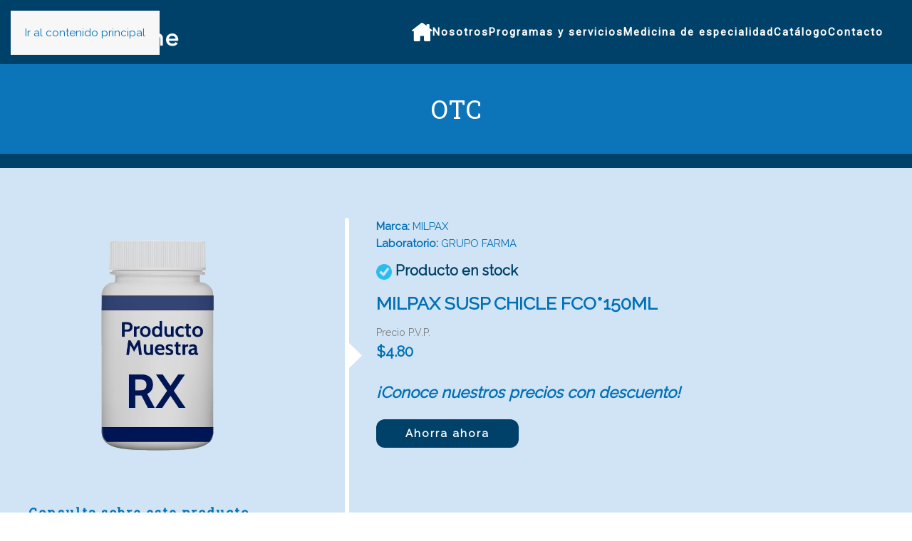

--- FILE ---
content_type: text/html; charset=UTF-8
request_url: https://farmaciaelcisne.com/product/milpax-susp-chicle-fco150ml/
body_size: 13526
content:
<!DOCTYPE html>
<html lang="es">
    <head>
        <meta charset="UTF-8">
        <meta name="viewport" content="width=device-width, initial-scale=1">
        <link rel="icon" href="/wp-content/uploads/2023/06/cisne-favicon.png" sizes="any">
                <link rel="apple-touch-icon" href="/wp-content/uploads/2023/06/cisne-favicon.png">
                <meta name='robots' content='index, follow, max-image-preview:large, max-snippet:-1, max-video-preview:-1' />

	<!-- This site is optimized with the Yoast SEO plugin v26.6 - https://yoast.com/wordpress/plugins/seo/ -->
	<title>MILPAX SUSP CHICLE FCO*150ML - Farmacias El Cisne</title>
	<link rel="canonical" href="https://farmaciaelcisne.com/product/milpax-susp-chicle-fco150ml/" />
	<meta property="og:locale" content="es_ES" />
	<meta property="og:type" content="article" />
	<meta property="og:title" content="MILPAX SUSP CHICLE FCO*150ML - Farmacias El Cisne" />
	<meta property="og:description" content="ADMINISTRACIÓN SEGÚN INDICACIÓN MÉDICA. SI LOS SÍNTOMAS PERSISTEN, CONSULTAR AL MÉDICO" />
	<meta property="og:url" content="https://farmaciaelcisne.com/product/milpax-susp-chicle-fco150ml/" />
	<meta property="og:site_name" content="Farmacias El Cisne" />
	<meta property="og:image" content="https://farmaciaelcisne.com/wp-content/uploads/2023/03/producto-muestra.png" />
	<meta property="og:image:width" content="362" />
	<meta property="og:image:height" content="362" />
	<meta property="og:image:type" content="image/png" />
	<meta name="twitter:card" content="summary_large_image" />
	<meta name="twitter:label1" content="Tiempo de lectura" />
	<meta name="twitter:data1" content="1 minuto" />
	<script type="application/ld+json" class="yoast-schema-graph">{"@context":"https://schema.org","@graph":[{"@type":"WebPage","@id":"https://farmaciaelcisne.com/product/milpax-susp-chicle-fco150ml/","url":"https://farmaciaelcisne.com/product/milpax-susp-chicle-fco150ml/","name":"MILPAX SUSP CHICLE FCO*150ML - Farmacias El Cisne","isPartOf":{"@id":"https://farmaciaelcisne.com/#website"},"primaryImageOfPage":{"@id":"https://farmaciaelcisne.com/product/milpax-susp-chicle-fco150ml/#primaryimage"},"image":{"@id":"https://farmaciaelcisne.com/product/milpax-susp-chicle-fco150ml/#primaryimage"},"thumbnailUrl":"https://farmaciaelcisne.com/wp-content/uploads/2023/03/producto-muestra.png","datePublished":"2023-10-02T23:51:17+00:00","breadcrumb":{"@id":"https://farmaciaelcisne.com/product/milpax-susp-chicle-fco150ml/#breadcrumb"},"inLanguage":"es","potentialAction":[{"@type":"ReadAction","target":["https://farmaciaelcisne.com/product/milpax-susp-chicle-fco150ml/"]}]},{"@type":"ImageObject","inLanguage":"es","@id":"https://farmaciaelcisne.com/product/milpax-susp-chicle-fco150ml/#primaryimage","url":"https://farmaciaelcisne.com/wp-content/uploads/2023/03/producto-muestra.png","contentUrl":"https://farmaciaelcisne.com/wp-content/uploads/2023/03/producto-muestra.png","width":362,"height":362},{"@type":"BreadcrumbList","@id":"https://farmaciaelcisne.com/product/milpax-susp-chicle-fco150ml/#breadcrumb","itemListElement":[{"@type":"ListItem","position":1,"name":"Home","item":"https://farmaciaelcisne.com/"},{"@type":"ListItem","position":2,"name":"Catálogo","item":"https://farmaciaelcisne.com/catalogo/"},{"@type":"ListItem","position":3,"name":"MILPAX SUSP CHICLE FCO*150ML"}]},{"@type":"WebSite","@id":"https://farmaciaelcisne.com/#website","url":"https://farmaciaelcisne.com/","name":"Farmacias El Cisne","description":"Farmacias El  Cisne","potentialAction":[{"@type":"SearchAction","target":{"@type":"EntryPoint","urlTemplate":"https://farmaciaelcisne.com/?s={search_term_string}"},"query-input":{"@type":"PropertyValueSpecification","valueRequired":true,"valueName":"search_term_string"}}],"inLanguage":"es"}]}</script>
	<!-- / Yoast SEO plugin. -->


<link rel="alternate" type="application/rss+xml" title="Farmacias El Cisne &raquo; Feed" href="https://farmaciaelcisne.com/feed/" />
<link rel="alternate" type="application/rss+xml" title="Farmacias El Cisne &raquo; Feed de los comentarios" href="https://farmaciaelcisne.com/comments/feed/" />
<link rel="alternate" type="application/rss+xml" title="Farmacias El Cisne &raquo; Comentario MILPAX SUSP CHICLE FCO*150ML del feed" href="https://farmaciaelcisne.com/product/milpax-susp-chicle-fco150ml/feed/" />
<link rel="alternate" title="oEmbed (JSON)" type="application/json+oembed" href="https://farmaciaelcisne.com/wp-json/oembed/1.0/embed?url=https%3A%2F%2Ffarmaciaelcisne.com%2Fproduct%2Fmilpax-susp-chicle-fco150ml%2F" />
<link rel="alternate" title="oEmbed (XML)" type="text/xml+oembed" href="https://farmaciaelcisne.com/wp-json/oembed/1.0/embed?url=https%3A%2F%2Ffarmaciaelcisne.com%2Fproduct%2Fmilpax-susp-chicle-fco150ml%2F&#038;format=xml" />
<style id='wp-emoji-styles-inline-css'>

	img.wp-smiley, img.emoji {
		display: inline !important;
		border: none !important;
		box-shadow: none !important;
		height: 1em !important;
		width: 1em !important;
		margin: 0 0.07em !important;
		vertical-align: -0.1em !important;
		background: none !important;
		padding: 0 !important;
	}
/*# sourceURL=wp-emoji-styles-inline-css */
</style>
<style id='wp-block-library-inline-css'>
:root{--wp-block-synced-color:#7a00df;--wp-block-synced-color--rgb:122,0,223;--wp-bound-block-color:var(--wp-block-synced-color);--wp-editor-canvas-background:#ddd;--wp-admin-theme-color:#007cba;--wp-admin-theme-color--rgb:0,124,186;--wp-admin-theme-color-darker-10:#006ba1;--wp-admin-theme-color-darker-10--rgb:0,107,160.5;--wp-admin-theme-color-darker-20:#005a87;--wp-admin-theme-color-darker-20--rgb:0,90,135;--wp-admin-border-width-focus:2px}@media (min-resolution:192dpi){:root{--wp-admin-border-width-focus:1.5px}}.wp-element-button{cursor:pointer}:root .has-very-light-gray-background-color{background-color:#eee}:root .has-very-dark-gray-background-color{background-color:#313131}:root .has-very-light-gray-color{color:#eee}:root .has-very-dark-gray-color{color:#313131}:root .has-vivid-green-cyan-to-vivid-cyan-blue-gradient-background{background:linear-gradient(135deg,#00d084,#0693e3)}:root .has-purple-crush-gradient-background{background:linear-gradient(135deg,#34e2e4,#4721fb 50%,#ab1dfe)}:root .has-hazy-dawn-gradient-background{background:linear-gradient(135deg,#faaca8,#dad0ec)}:root .has-subdued-olive-gradient-background{background:linear-gradient(135deg,#fafae1,#67a671)}:root .has-atomic-cream-gradient-background{background:linear-gradient(135deg,#fdd79a,#004a59)}:root .has-nightshade-gradient-background{background:linear-gradient(135deg,#330968,#31cdcf)}:root .has-midnight-gradient-background{background:linear-gradient(135deg,#020381,#2874fc)}:root{--wp--preset--font-size--normal:16px;--wp--preset--font-size--huge:42px}.has-regular-font-size{font-size:1em}.has-larger-font-size{font-size:2.625em}.has-normal-font-size{font-size:var(--wp--preset--font-size--normal)}.has-huge-font-size{font-size:var(--wp--preset--font-size--huge)}.has-text-align-center{text-align:center}.has-text-align-left{text-align:left}.has-text-align-right{text-align:right}.has-fit-text{white-space:nowrap!important}#end-resizable-editor-section{display:none}.aligncenter{clear:both}.items-justified-left{justify-content:flex-start}.items-justified-center{justify-content:center}.items-justified-right{justify-content:flex-end}.items-justified-space-between{justify-content:space-between}.screen-reader-text{border:0;clip-path:inset(50%);height:1px;margin:-1px;overflow:hidden;padding:0;position:absolute;width:1px;word-wrap:normal!important}.screen-reader-text:focus{background-color:#ddd;clip-path:none;color:#444;display:block;font-size:1em;height:auto;left:5px;line-height:normal;padding:15px 23px 14px;text-decoration:none;top:5px;width:auto;z-index:100000}html :where(.has-border-color){border-style:solid}html :where([style*=border-top-color]){border-top-style:solid}html :where([style*=border-right-color]){border-right-style:solid}html :where([style*=border-bottom-color]){border-bottom-style:solid}html :where([style*=border-left-color]){border-left-style:solid}html :where([style*=border-width]){border-style:solid}html :where([style*=border-top-width]){border-top-style:solid}html :where([style*=border-right-width]){border-right-style:solid}html :where([style*=border-bottom-width]){border-bottom-style:solid}html :where([style*=border-left-width]){border-left-style:solid}html :where(img[class*=wp-image-]){height:auto;max-width:100%}:where(figure){margin:0 0 1em}html :where(.is-position-sticky){--wp-admin--admin-bar--position-offset:var(--wp-admin--admin-bar--height,0px)}@media screen and (max-width:600px){html :where(.is-position-sticky){--wp-admin--admin-bar--position-offset:0px}}

/*# sourceURL=wp-block-library-inline-css */
</style><link rel='stylesheet' id='wc-blocks-style-css' href='https://farmaciaelcisne.com/wp-content/plugins/woocommerce/assets/client/blocks/wc-blocks.css?ver=wc-10.4.3' media='all' />
<style id='global-styles-inline-css'>
:root{--wp--preset--aspect-ratio--square: 1;--wp--preset--aspect-ratio--4-3: 4/3;--wp--preset--aspect-ratio--3-4: 3/4;--wp--preset--aspect-ratio--3-2: 3/2;--wp--preset--aspect-ratio--2-3: 2/3;--wp--preset--aspect-ratio--16-9: 16/9;--wp--preset--aspect-ratio--9-16: 9/16;--wp--preset--color--black: #000000;--wp--preset--color--cyan-bluish-gray: #abb8c3;--wp--preset--color--white: #ffffff;--wp--preset--color--pale-pink: #f78da7;--wp--preset--color--vivid-red: #cf2e2e;--wp--preset--color--luminous-vivid-orange: #ff6900;--wp--preset--color--luminous-vivid-amber: #fcb900;--wp--preset--color--light-green-cyan: #7bdcb5;--wp--preset--color--vivid-green-cyan: #00d084;--wp--preset--color--pale-cyan-blue: #8ed1fc;--wp--preset--color--vivid-cyan-blue: #0693e3;--wp--preset--color--vivid-purple: #9b51e0;--wp--preset--gradient--vivid-cyan-blue-to-vivid-purple: linear-gradient(135deg,rgb(6,147,227) 0%,rgb(155,81,224) 100%);--wp--preset--gradient--light-green-cyan-to-vivid-green-cyan: linear-gradient(135deg,rgb(122,220,180) 0%,rgb(0,208,130) 100%);--wp--preset--gradient--luminous-vivid-amber-to-luminous-vivid-orange: linear-gradient(135deg,rgb(252,185,0) 0%,rgb(255,105,0) 100%);--wp--preset--gradient--luminous-vivid-orange-to-vivid-red: linear-gradient(135deg,rgb(255,105,0) 0%,rgb(207,46,46) 100%);--wp--preset--gradient--very-light-gray-to-cyan-bluish-gray: linear-gradient(135deg,rgb(238,238,238) 0%,rgb(169,184,195) 100%);--wp--preset--gradient--cool-to-warm-spectrum: linear-gradient(135deg,rgb(74,234,220) 0%,rgb(151,120,209) 20%,rgb(207,42,186) 40%,rgb(238,44,130) 60%,rgb(251,105,98) 80%,rgb(254,248,76) 100%);--wp--preset--gradient--blush-light-purple: linear-gradient(135deg,rgb(255,206,236) 0%,rgb(152,150,240) 100%);--wp--preset--gradient--blush-bordeaux: linear-gradient(135deg,rgb(254,205,165) 0%,rgb(254,45,45) 50%,rgb(107,0,62) 100%);--wp--preset--gradient--luminous-dusk: linear-gradient(135deg,rgb(255,203,112) 0%,rgb(199,81,192) 50%,rgb(65,88,208) 100%);--wp--preset--gradient--pale-ocean: linear-gradient(135deg,rgb(255,245,203) 0%,rgb(182,227,212) 50%,rgb(51,167,181) 100%);--wp--preset--gradient--electric-grass: linear-gradient(135deg,rgb(202,248,128) 0%,rgb(113,206,126) 100%);--wp--preset--gradient--midnight: linear-gradient(135deg,rgb(2,3,129) 0%,rgb(40,116,252) 100%);--wp--preset--font-size--small: 13px;--wp--preset--font-size--medium: 20px;--wp--preset--font-size--large: 36px;--wp--preset--font-size--x-large: 42px;--wp--preset--spacing--20: 0.44rem;--wp--preset--spacing--30: 0.67rem;--wp--preset--spacing--40: 1rem;--wp--preset--spacing--50: 1.5rem;--wp--preset--spacing--60: 2.25rem;--wp--preset--spacing--70: 3.38rem;--wp--preset--spacing--80: 5.06rem;--wp--preset--shadow--natural: 6px 6px 9px rgba(0, 0, 0, 0.2);--wp--preset--shadow--deep: 12px 12px 50px rgba(0, 0, 0, 0.4);--wp--preset--shadow--sharp: 6px 6px 0px rgba(0, 0, 0, 0.2);--wp--preset--shadow--outlined: 6px 6px 0px -3px rgb(255, 255, 255), 6px 6px rgb(0, 0, 0);--wp--preset--shadow--crisp: 6px 6px 0px rgb(0, 0, 0);}:where(.is-layout-flex){gap: 0.5em;}:where(.is-layout-grid){gap: 0.5em;}body .is-layout-flex{display: flex;}.is-layout-flex{flex-wrap: wrap;align-items: center;}.is-layout-flex > :is(*, div){margin: 0;}body .is-layout-grid{display: grid;}.is-layout-grid > :is(*, div){margin: 0;}:where(.wp-block-columns.is-layout-flex){gap: 2em;}:where(.wp-block-columns.is-layout-grid){gap: 2em;}:where(.wp-block-post-template.is-layout-flex){gap: 1.25em;}:where(.wp-block-post-template.is-layout-grid){gap: 1.25em;}.has-black-color{color: var(--wp--preset--color--black) !important;}.has-cyan-bluish-gray-color{color: var(--wp--preset--color--cyan-bluish-gray) !important;}.has-white-color{color: var(--wp--preset--color--white) !important;}.has-pale-pink-color{color: var(--wp--preset--color--pale-pink) !important;}.has-vivid-red-color{color: var(--wp--preset--color--vivid-red) !important;}.has-luminous-vivid-orange-color{color: var(--wp--preset--color--luminous-vivid-orange) !important;}.has-luminous-vivid-amber-color{color: var(--wp--preset--color--luminous-vivid-amber) !important;}.has-light-green-cyan-color{color: var(--wp--preset--color--light-green-cyan) !important;}.has-vivid-green-cyan-color{color: var(--wp--preset--color--vivid-green-cyan) !important;}.has-pale-cyan-blue-color{color: var(--wp--preset--color--pale-cyan-blue) !important;}.has-vivid-cyan-blue-color{color: var(--wp--preset--color--vivid-cyan-blue) !important;}.has-vivid-purple-color{color: var(--wp--preset--color--vivid-purple) !important;}.has-black-background-color{background-color: var(--wp--preset--color--black) !important;}.has-cyan-bluish-gray-background-color{background-color: var(--wp--preset--color--cyan-bluish-gray) !important;}.has-white-background-color{background-color: var(--wp--preset--color--white) !important;}.has-pale-pink-background-color{background-color: var(--wp--preset--color--pale-pink) !important;}.has-vivid-red-background-color{background-color: var(--wp--preset--color--vivid-red) !important;}.has-luminous-vivid-orange-background-color{background-color: var(--wp--preset--color--luminous-vivid-orange) !important;}.has-luminous-vivid-amber-background-color{background-color: var(--wp--preset--color--luminous-vivid-amber) !important;}.has-light-green-cyan-background-color{background-color: var(--wp--preset--color--light-green-cyan) !important;}.has-vivid-green-cyan-background-color{background-color: var(--wp--preset--color--vivid-green-cyan) !important;}.has-pale-cyan-blue-background-color{background-color: var(--wp--preset--color--pale-cyan-blue) !important;}.has-vivid-cyan-blue-background-color{background-color: var(--wp--preset--color--vivid-cyan-blue) !important;}.has-vivid-purple-background-color{background-color: var(--wp--preset--color--vivid-purple) !important;}.has-black-border-color{border-color: var(--wp--preset--color--black) !important;}.has-cyan-bluish-gray-border-color{border-color: var(--wp--preset--color--cyan-bluish-gray) !important;}.has-white-border-color{border-color: var(--wp--preset--color--white) !important;}.has-pale-pink-border-color{border-color: var(--wp--preset--color--pale-pink) !important;}.has-vivid-red-border-color{border-color: var(--wp--preset--color--vivid-red) !important;}.has-luminous-vivid-orange-border-color{border-color: var(--wp--preset--color--luminous-vivid-orange) !important;}.has-luminous-vivid-amber-border-color{border-color: var(--wp--preset--color--luminous-vivid-amber) !important;}.has-light-green-cyan-border-color{border-color: var(--wp--preset--color--light-green-cyan) !important;}.has-vivid-green-cyan-border-color{border-color: var(--wp--preset--color--vivid-green-cyan) !important;}.has-pale-cyan-blue-border-color{border-color: var(--wp--preset--color--pale-cyan-blue) !important;}.has-vivid-cyan-blue-border-color{border-color: var(--wp--preset--color--vivid-cyan-blue) !important;}.has-vivid-purple-border-color{border-color: var(--wp--preset--color--vivid-purple) !important;}.has-vivid-cyan-blue-to-vivid-purple-gradient-background{background: var(--wp--preset--gradient--vivid-cyan-blue-to-vivid-purple) !important;}.has-light-green-cyan-to-vivid-green-cyan-gradient-background{background: var(--wp--preset--gradient--light-green-cyan-to-vivid-green-cyan) !important;}.has-luminous-vivid-amber-to-luminous-vivid-orange-gradient-background{background: var(--wp--preset--gradient--luminous-vivid-amber-to-luminous-vivid-orange) !important;}.has-luminous-vivid-orange-to-vivid-red-gradient-background{background: var(--wp--preset--gradient--luminous-vivid-orange-to-vivid-red) !important;}.has-very-light-gray-to-cyan-bluish-gray-gradient-background{background: var(--wp--preset--gradient--very-light-gray-to-cyan-bluish-gray) !important;}.has-cool-to-warm-spectrum-gradient-background{background: var(--wp--preset--gradient--cool-to-warm-spectrum) !important;}.has-blush-light-purple-gradient-background{background: var(--wp--preset--gradient--blush-light-purple) !important;}.has-blush-bordeaux-gradient-background{background: var(--wp--preset--gradient--blush-bordeaux) !important;}.has-luminous-dusk-gradient-background{background: var(--wp--preset--gradient--luminous-dusk) !important;}.has-pale-ocean-gradient-background{background: var(--wp--preset--gradient--pale-ocean) !important;}.has-electric-grass-gradient-background{background: var(--wp--preset--gradient--electric-grass) !important;}.has-midnight-gradient-background{background: var(--wp--preset--gradient--midnight) !important;}.has-small-font-size{font-size: var(--wp--preset--font-size--small) !important;}.has-medium-font-size{font-size: var(--wp--preset--font-size--medium) !important;}.has-large-font-size{font-size: var(--wp--preset--font-size--large) !important;}.has-x-large-font-size{font-size: var(--wp--preset--font-size--x-large) !important;}
/*# sourceURL=global-styles-inline-css */
</style>

<style id='classic-theme-styles-inline-css'>
/*! This file is auto-generated */
.wp-block-button__link{color:#fff;background-color:#32373c;border-radius:9999px;box-shadow:none;text-decoration:none;padding:calc(.667em + 2px) calc(1.333em + 2px);font-size:1.125em}.wp-block-file__button{background:#32373c;color:#fff;text-decoration:none}
/*# sourceURL=/wp-includes/css/classic-themes.min.css */
</style>
<link rel='stylesheet' id='agile-store-locator-init-css' href='https://farmaciaelcisne.com/wp-content/plugins/agile-store-locator/public/css/init.css?ver=4.8.27' media='all' />
<link rel='stylesheet' id='contact-form-7-css' href='https://farmaciaelcisne.com/wp-content/plugins/contact-form-7/includes/css/styles.css?ver=6.1.4' media='all' />
<link rel='stylesheet' id='nktools-css' href='https://farmaciaelcisne.com/wp-content/plugins/nktools/public/css/nktools-public.css?ver=1.0.3' media='all' />
<link rel='stylesheet' id='photoswipe-css' href='https://farmaciaelcisne.com/wp-content/plugins/woocommerce/assets/css/photoswipe/photoswipe.min.css?ver=10.4.3' media='all' />
<link rel='stylesheet' id='photoswipe-default-skin-css' href='https://farmaciaelcisne.com/wp-content/plugins/woocommerce/assets/css/photoswipe/default-skin/default-skin.min.css?ver=10.4.3' media='all' />
<style id='woocommerce-inline-inline-css'>
.woocommerce form .form-row .required { visibility: visible; }
/*# sourceURL=woocommerce-inline-inline-css */
</style>
<link rel='stylesheet' id='yith_wcas_frontend-css' href='https://farmaciaelcisne.com/wp-content/plugins/yith-woocommerce-ajax-search-premium/assets/css/yith_wcas_ajax_search.css?ver=1.17.0' media='all' />
<style id='yith_wcas_frontend-inline-css'>

                .autocomplete-suggestion{
                    padding-right: 20px;
                }
                .woocommerce .autocomplete-suggestion  span.yith_wcas_result_on_sale,
                .autocomplete-suggestion  span.yith_wcas_result_on_sale{
                        background: #7eb742;
                        color: #ffffff
                }
                .woocommerce .autocomplete-suggestion  span.yith_wcas_result_outofstock,
                .autocomplete-suggestion  span.yith_wcas_result_outofstock{
                        background: #7a7a7a;
                        color: #ffffff
                }
                .woocommerce .autocomplete-suggestion  span.yith_wcas_result_featured,
                .autocomplete-suggestion  span.yith_wcas_result_featured{
                        background: #c0392b;
                        color: #ffffff
                }
                .autocomplete-suggestion img{
                    width: 50px;
                }
                .autocomplete-suggestion .yith_wcas_result_content .title{
                    color: #004b91;
                }
                .autocomplete-suggestion{
                                    min-height: 60px;
                                }
/*# sourceURL=yith_wcas_frontend-inline-css */
</style>
<link rel='stylesheet' id='ywctm-frontend-css' href='https://farmaciaelcisne.com/wp-content/plugins/yith-woocommerce-catalog-mode/assets/css/frontend.min.css?ver=2.51.0' media='all' />
<style id='ywctm-frontend-inline-css'>
form.cart button.single_add_to_cart_button, .ppc-button-wrapper, .wc-ppcp-paylater-msg__container, form.cart .quantity, .widget.woocommerce.widget_shopping_cart{display: none !important}
/*# sourceURL=ywctm-frontend-inline-css */
</style>
<link href="https://farmaciaelcisne.com/wp-content/plugins/nktools/includes/modules/elements/assets/css/custom.css?ver=4.5.33" rel="stylesheet">
<style>/*css elements*/</style>
<link href="https://farmaciaelcisne.com/wp-content/themes/yootheme-elcisne/css/theme.1.css?ver=1767048714" rel="stylesheet">
<link href="https://farmaciaelcisne.com/wp-content/themes/yootheme-elcisne/css/custom.css?ver=4.5.33" rel="stylesheet">
<script src="https://farmaciaelcisne.com/wp-includes/js/jquery/jquery.min.js?ver=3.7.1" id="jquery-core-js"></script>
<script src="https://farmaciaelcisne.com/wp-includes/js/jquery/jquery-migrate.min.js?ver=3.4.1" id="jquery-migrate-js"></script>
<script src="https://farmaciaelcisne.com/wp-content/plugins/nktools/public/js/nktools-public.js?ver=1.0.3" id="nktools-js"></script>
<script src="https://farmaciaelcisne.com/wp-content/plugins/woocommerce/assets/js/jquery-blockui/jquery.blockUI.min.js?ver=2.7.0-wc.10.4.3" id="wc-jquery-blockui-js" defer data-wp-strategy="defer"></script>
<script id="wc-add-to-cart-js-extra">
var wc_add_to_cart_params = {"ajax_url":"/wp-admin/admin-ajax.php","wc_ajax_url":"/?wc-ajax=%%endpoint%%","i18n_view_cart":"Ver carrito","cart_url":"https://farmaciaelcisne.com/cart/","is_cart":"","cart_redirect_after_add":"no"};
//# sourceURL=wc-add-to-cart-js-extra
</script>
<script src="https://farmaciaelcisne.com/wp-content/plugins/woocommerce/assets/js/frontend/add-to-cart.min.js?ver=10.4.3" id="wc-add-to-cart-js" defer data-wp-strategy="defer"></script>
<script src="https://farmaciaelcisne.com/wp-content/plugins/woocommerce/assets/js/zoom/jquery.zoom.min.js?ver=1.7.21-wc.10.4.3" id="wc-zoom-js" defer data-wp-strategy="defer"></script>
<script src="https://farmaciaelcisne.com/wp-content/plugins/woocommerce/assets/js/flexslider/jquery.flexslider.min.js?ver=2.7.2-wc.10.4.3" id="wc-flexslider-js" defer data-wp-strategy="defer"></script>
<script src="https://farmaciaelcisne.com/wp-content/plugins/woocommerce/assets/js/photoswipe/photoswipe.min.js?ver=4.1.1-wc.10.4.3" id="wc-photoswipe-js" defer data-wp-strategy="defer"></script>
<script src="https://farmaciaelcisne.com/wp-content/plugins/woocommerce/assets/js/photoswipe/photoswipe-ui-default.min.js?ver=4.1.1-wc.10.4.3" id="wc-photoswipe-ui-default-js" defer data-wp-strategy="defer"></script>
<script id="wc-single-product-js-extra">
var wc_single_product_params = {"i18n_required_rating_text":"Por favor elige una puntuaci\u00f3n","i18n_rating_options":["1 de 5 estrellas","2 de 5 estrellas","3 de 5 estrellas","4 de 5 estrellas","5 de 5 estrellas"],"i18n_product_gallery_trigger_text":"Ver galer\u00eda de im\u00e1genes a pantalla completa","review_rating_required":"yes","flexslider":{"rtl":false,"animation":"slide","smoothHeight":true,"directionNav":false,"controlNav":"thumbnails","slideshow":false,"animationSpeed":500,"animationLoop":false,"allowOneSlide":false},"zoom_enabled":"1","zoom_options":[],"photoswipe_enabled":"1","photoswipe_options":{"shareEl":false,"closeOnScroll":false,"history":false,"hideAnimationDuration":0,"showAnimationDuration":0},"flexslider_enabled":"1"};
//# sourceURL=wc-single-product-js-extra
</script>
<script src="https://farmaciaelcisne.com/wp-content/plugins/woocommerce/assets/js/frontend/single-product.min.js?ver=10.4.3" id="wc-single-product-js" defer data-wp-strategy="defer"></script>
<script src="https://farmaciaelcisne.com/wp-content/plugins/woocommerce/assets/js/js-cookie/js.cookie.min.js?ver=2.1.4-wc.10.4.3" id="wc-js-cookie-js" defer data-wp-strategy="defer"></script>
<script id="woocommerce-js-extra">
var woocommerce_params = {"ajax_url":"/wp-admin/admin-ajax.php","wc_ajax_url":"/?wc-ajax=%%endpoint%%","i18n_password_show":"Mostrar contrase\u00f1a","i18n_password_hide":"Ocultar contrase\u00f1a"};
//# sourceURL=woocommerce-js-extra
</script>
<script src="https://farmaciaelcisne.com/wp-content/plugins/woocommerce/assets/js/frontend/woocommerce.min.js?ver=10.4.3" id="woocommerce-js" defer data-wp-strategy="defer"></script>
<link rel="https://api.w.org/" href="https://farmaciaelcisne.com/wp-json/" /><link rel="alternate" title="JSON" type="application/json" href="https://farmaciaelcisne.com/wp-json/wp/v2/product/10439" /><link rel="EditURI" type="application/rsd+xml" title="RSD" href="https://farmaciaelcisne.com/xmlrpc.php?rsd" />
<meta name="generator" content="WordPress 6.9" />
<meta name="generator" content="WooCommerce 10.4.3" />
<link rel='shortlink' href='https://farmaciaelcisne.com/?p=10439' />
<!-- start Simple Custom CSS and JS -->
<style>
.woocommerce-LoopProduct-link:after {
    content: "Más información";
    display: block;
    background: #0070BA;
    max-width: 117px;
    width: 117px;
    color: #fff;
    margin: 0 auto;
    border-radius: 30px;
    padding: 3px 13px;
    margin-top: 21px;
}
ul.products>* .woocommerce-loop-product__title {
    min-height: 38px;
}</style>
<!-- end Simple Custom CSS and JS -->
	<noscript><style>.woocommerce-product-gallery{ opacity: 1 !important; }</style></noscript>
	<script src="https://farmaciaelcisne.com/wp-content/plugins/nktools/includes/modules/elements/assets/js/custom.js?ver=4.5.33" defer></script>
<script>var custom = 123;</script>
<script src="https://farmaciaelcisne.com/wp-content/themes/yootheme/vendor/assets/uikit/dist/js/uikit.min.js?ver=4.5.33"></script>
<script src="https://farmaciaelcisne.com/wp-content/themes/yootheme/vendor/assets/uikit/dist/js/uikit-icons-fuse.min.js?ver=4.5.33"></script>
<script src="https://farmaciaelcisne.com/wp-content/themes/yootheme/js/theme.js?ver=4.5.33"></script>
<script>window.yootheme ||= {}; var $theme = yootheme.theme = {"i18n":{"close":{"label":"Cerrar","0":"yootheme"},"totop":{"label":"Back to top","0":"yootheme"},"marker":{"label":"Open","0":"yootheme"},"navbarToggleIcon":{"label":"Abrir el men\u00fa","0":"yootheme"},"paginationPrevious":{"label":"P\u00e1gina anterior","0":"yootheme"},"paginationNext":{"label":"P\u00e1gina siguiente","0":"yootheme"},"searchIcon":{"toggle":"B\u00fasqueda abierta","submit":"Enviar b\u00fasqueda"},"slider":{"next":"Diapositiva siguiente","previous":"Diapositiva anterior","slideX":"Diapositiva %s","slideLabel":"%s de %s"},"slideshow":{"next":"Diapositiva siguiente","previous":"Diapositiva anterior","slideX":"Diapositiva %s","slideLabel":"%s de %s"},"lightboxPanel":{"next":"Diapositiva siguiente","previous":"Diapositiva anterior","slideLabel":"%s de %s","close":"Cerrar"}}};</script>
<script src="https://farmaciaelcisne.com/wp-content/themes/yootheme-elcisne/js/custom.js?ver=4.5.33"></script>
		<style id="wp-custom-css">
			body{
--nk-primary:#0070B6;
--nk-secondary:#004169;
}
req {
	color:var(--nk-secondary);
}
.yith-ajaxsearchform-container {
    background: #fff;
    padding: 7px 14px 7px 14px;
    border-radius: 16px;
}
.row-border {
    border: 1px solid #004169;
    border-radius: 20px;
	  padding: 7px 7px 7px 7px;
    margin-left:0;
}
.row-border .uk-first-column {
	padding:0;
}
.yith-s {
	border:0;
	color: #0070B6;
	font-size: 17px;
	font-weight: bold;
}
.nk-color-orange {
	color: #DE8047;
}
.wpcf7-textarea {
	width: 99%;
	border: 1px solid var(--nk-secondary);
	border-radius:10px;
	height: 162px;
}
.wpcf7-text {
	max-width: 400px;
	width:100%;
	height: 37px;
	border: 1px solid var(--nk-secondary);
	border-radius:10px;
	margin:0;
}
.wpcf7-submit {
	border-radius: 100px;
	padding: 7px 40px;
	font-size: 20px;
	font-weight: bold;
}
.nk-field-container {
	height: 41px;
	margin-bottom:15px;
	display: block;
}
.nk-send-container {
	margin-top: 21px;
}
.nk-field-container label {
	color: #0070B6;
	font-weight: bold;
	line-height: 40px;
}
.categorias div div a picture, .categorias div div a h3 {
	position:relative;
	z-index:100;
}
.categorias div div a::before{
	content:"";
	display: block;
	width: 100%;
	background: #197EBD;
	height:70%;
	position: absolute;
	top:120px;
	border-radius: 29px;
	z-index:0;
}
.circle-blue {
  width: 100px;
  height: 100px;
  background: #29bdef;
  padding: 25px;
  border-radius: 100px;
  text-align: center;
  margin: 0 auto 14px;
	box-shadow: 3px 3px 15px #222
}

.form-display {
}

@media screen and (max-width:750px){
	.wpcf7-text {
		width: 97%;
	}	
}
@media screen and (max-width:600px){
	.search_categories {
    width: 75px;
	}
	:where(.woocommerce) .button, :where(.woocommerce) input[type=submit] {
    padding: 0 7px;
    font-size: 12px;
    line-height: 26px;
    letter-spacing: 1px;  
	}
}
		</style>
		    <link rel='stylesheet' id='joinchat-css' href='https://farmaciaelcisne.com/wp-content/plugins/creame-whatsapp-me/public/css/joinchat-btn.min.css?ver=6.0.8' media='all' />
<style id='joinchat-inline-css'>
.joinchat{--ch:142;--cs:70%;--cl:49%;--bw:1}
/*# sourceURL=joinchat-inline-css */
</style>
</head>
    <body class="wp-singular product-template-default single single-product postid-10439 wp-theme-yootheme wp-child-theme-yootheme-elcisne  theme-yootheme woocommerce woocommerce-page woocommerce-no-js ywcas-yootheme-el-cisne">

        
        <div class="uk-hidden-visually uk-notification uk-notification-top-left uk-width-auto">
            <div class="uk-notification-message">
                <a href="#tm-main" class="uk-link-reset">Ir al contenido principal</a>
            </div>
        </div>

        
        
        <div class="tm-page">

                        


<header class="tm-header-mobile uk-hidden@m">


    
        <div class="uk-navbar-container">

            <div class="uk-container uk-container-expand">
                <nav class="uk-navbar" uk-navbar="{&quot;align&quot;:&quot;left&quot;,&quot;container&quot;:&quot;.tm-header-mobile&quot;,&quot;boundary&quot;:&quot;.tm-header-mobile .uk-navbar-container&quot;}">

                                        <div class="uk-navbar-left ">

                                                    <a href="https://farmaciaelcisne.com/" aria-label="Volver al inicio" class="uk-logo uk-navbar-item">
    <picture>
<source type="image/webp" srcset="/wp-content/themes/yootheme/cache/98/Banners-El-Cisne-White-98f8c46c.webp 150w, /wp-content/themes/yootheme/cache/38/Banners-El-Cisne-White-3834bda2.webp 300w" sizes="(min-width: 150px) 150px">
<img alt loading="eager" src="/wp-content/themes/yootheme/cache/32/Banners-El-Cisne-White-323f649f.png" width="150" height="55">
</picture></a>                        
                        
                        
                    </div>
                    
                    
                                        <div class="uk-navbar-right">

                                                                            
                                                    <a uk-toggle href="#tm-dialog-mobile" class="uk-navbar-toggle">

        
        <div uk-navbar-toggle-icon></div>

        
    </a>                        
                    </div>
                    
                </nav>
            </div>

        </div>

    



        <div id="tm-dialog-mobile" uk-offcanvas="container: true; overlay: true" mode="slide" flip>
        <div class="uk-offcanvas-bar uk-flex uk-flex-column">

                        <button class="uk-offcanvas-close uk-close-large" type="button" uk-close uk-toggle="cls: uk-close-large; mode: media; media: @s"></button>
            
                        <div class="uk-margin-auto-bottom">
                
<div class="uk-panel widget widget_nav_menu" id="nav_menu-2">

    
    
<ul class="uk-nav uk-nav-default">
    
	<li class="menu-item menu-item-type-post_type menu-item-object-page menu-item-home"><a href="https://farmaciaelcisne.com/"><picture>
<source type="image/webp" srcset="/wp-content/themes/yootheme/cache/ef/Grupo_3050-efc598f5.webp 29w" sizes="(min-width: 29px) 29px">
<img src="/wp-content/themes/yootheme/cache/1c/Grupo_3050-1c6147be.png" width="29" height="26" alt loading="eager">
</picture> </a></li>
	<li class="menu-item menu-item-type-post_type menu-item-object-page"><a href="https://farmaciaelcisne.com/nosotros/">Nosotros</a></li>
	<li class="menu-item menu-item-type-post_type menu-item-object-page"><a href="https://farmaciaelcisne.com/programas-y-servicios/">Programas y servicios</a></li>
	<li class="menu-item menu-item-type-post_type menu-item-object-page"><a href="https://farmaciaelcisne.com/medicina-de-especialidad/">Medicina de especialidad</a></li>
	<li class="menu-item menu-item-type-post_type menu-item-object-page current_page_parent uk-active"><a href="https://farmaciaelcisne.com/catalogo/">Catálogo</a></li>
	<li class="menu-item menu-item-type-post_type menu-item-object-page"><a href="https://farmaciaelcisne.com/contacto/">Contacto</a></li></ul>

</div>
            </div>
            
            
        </div>
    </div>
    
    
    

</header>




<header class="tm-header uk-visible@m">



    
        <div class="uk-navbar-container">

            <div class="uk-container">
                <nav class="uk-navbar" uk-navbar="{&quot;align&quot;:&quot;left&quot;,&quot;container&quot;:&quot;.tm-header&quot;,&quot;boundary&quot;:&quot;.tm-header .uk-navbar-container&quot;}">

                                        <div class="uk-navbar-left ">

                                                    <a href="https://farmaciaelcisne.com/" aria-label="Volver al inicio" class="uk-logo uk-navbar-item">
    <picture>
<source type="image/webp" srcset="/wp-content/themes/yootheme/cache/b2/Banners-El-Cisne-White-b27e78d1.webp 218w, /wp-content/themes/yootheme/cache/5a/Banners-El-Cisne-White-5a75f643.webp 436w" sizes="(min-width: 218px) 218px">
<img alt loading="eager" src="/wp-content/themes/yootheme/cache/7f/Banners-El-Cisne-White-7f92d4bf.png" width="218" height="80">
</picture><picture>
<source type="image/webp" srcset="/wp-content/themes/yootheme/cache/ee/Banners-El-Cisne-color-eefb73af.webp 218w, /wp-content/themes/yootheme/cache/f9/Banners-El-Cisne-color-f9e9bfdc.webp 436w" sizes="(min-width: 218px) 218px">
<img class="uk-logo-inverse" alt loading="eager" src="/wp-content/themes/yootheme/cache/8b/Banners-El-Cisne-color-8b553090.png" width="218" height="80">
</picture></a>                        
                        
                        
                    </div>
                    
                    
                                        <div class="uk-navbar-right">

                                                    
<ul class="uk-navbar-nav">
    
	<li class="menu-item menu-item-type-post_type menu-item-object-page menu-item-home"><a href="https://farmaciaelcisne.com/" class="uk-preserve-width"><picture>
<source type="image/webp" srcset="/wp-content/themes/yootheme/cache/ef/Grupo_3050-efc598f5.webp 29w" sizes="(min-width: 29px) 29px">
<img src="/wp-content/themes/yootheme/cache/1c/Grupo_3050-1c6147be.png" width="29" height="26" alt loading="eager">
</picture> </a></li>
	<li class="menu-item menu-item-type-post_type menu-item-object-page"><a href="https://farmaciaelcisne.com/nosotros/">Nosotros</a></li>
	<li class="menu-item menu-item-type-post_type menu-item-object-page"><a href="https://farmaciaelcisne.com/programas-y-servicios/">Programas y servicios</a></li>
	<li class="menu-item menu-item-type-post_type menu-item-object-page"><a href="https://farmaciaelcisne.com/medicina-de-especialidad/">Medicina de especialidad</a></li>
	<li class="menu-item menu-item-type-post_type menu-item-object-page current_page_parent uk-active"><a href="https://farmaciaelcisne.com/catalogo/">Catálogo</a></li>
	<li class="menu-item menu-item-type-post_type menu-item-object-page"><a href="https://farmaciaelcisne.com/contacto/">Contacto</a></li></ul>
                        
                                                                            
                    </div>
                    
                </nav>
            </div>

        </div>

    







</header>

            
            
            <main id="tm-main" >

                <div class="woocommerce-notices-wrapper"></div><!-- Builder #template-ykOw6hAF --><style class="uk-margin-remove-adjacent">#template-ykOw6hAF\#0 a{color: #FFFFFF!important;}#template-ykOw6hAF\#1{border-bottom: 20px solid var(--nk-secondary);}#template-ykOw6hAF\#2{font-size: 18px; text-transform: none; color: var(--nk-primary); font-weight: bold;}#template-ykOw6hAF\#3 .el-content{color: var(--nk-primary); font-size: 20px; font-weight: bold;}#template-ykOw6hAF\#3 .el-item .uk-link{color: #006EB4!important;}#template-ykOw6hAF\#4 .el-content{color: var(--nk-primary); font-size: 20px; font-weight: bold;}#template-ykOw6hAF\#4 .el-item .uk-link{color: #006EB4!important;}#template-ykOw6hAF\#5 .uk-link, #template-ykOw6hAF\#5 a{color: #0070B6 !important;}#template-ykOw6hAF\#6{color: var(--nk-secondary); font-size: 20px; font-weight: bold;}#template-ykOw6hAF\#7{color: var(--primary); font-weight: bold; font-size: 25px;}#template-ykOw6hAF\#8{color: #7B7B7B; font-size: 14px;}#template-ykOw6hAF\#9{color:var(--nk-primary); font-size: 20px; font-weight: bold;}#template-ykOw6hAF\#10{font-size: 18px; color: var(--nk-primary);}#template-ykOw6hAF\#11{color:var(--nk-primary); font-size: 22px; font-weight: bold; font-style: italic; line-height: 1.2; margin-top: 18px; margin-bottom: 25px;}#template-ykOw6hAF\#12 a{background: var(--nk-secondary); font-weight: bold!important; font-size: 15px; padding: 0 40px; border-radius: 12px;}#template-ykOw6hAF\#12 a:hover{background: #ffffff; border: 0; color: var(--nk-secondary);}</style>
<div id="template-ykOw6hAF#1" class="uk-section-secondary uk-section uk-section-small">
    
        
        
        
            
                                <div class="uk-container">                
                    <div class="uk-grid tm-grid-expand uk-child-width-1-1 uk-grid-margin">
<div class="uk-width-1-1">
    
        
            
            
            
                
                    
<h2 class="uk-text-center" id="template-ykOw6hAF#0">        <a href="https://farmaciaelcisne.com/product-category/otc/" rel="tag">OTC</a>    </h2>
                
            
        
    
</div></div>
                                </div>                
            
        
    
</div>
<div class="uk-section-primary uk-section">
    
        
        
        
            
                                <div class="uk-container">                
                    <div class="uk-grid tm-grid-expand uk-grid-margin" uk-grid>
<div class="uk-grid-item-match uk-width-2-5@m">
        <div class="uk-flex">    
                <div style="background-size: 24px 420px;" data-src="/wp-content/uploads/2023/06/Group-3595.png" data-sources="[{&quot;type&quot;:&quot;image\/webp&quot;,&quot;srcset&quot;:&quot;\/wp-content\/themes\/yootheme\/cache\/d6\/Group-3595-d629ef0a.webp 24w&quot;,&quot;sizes&quot;:&quot;(min-width: 24px) 24px&quot;}]" uk-img class="uk-background-norepeat uk-background-top-right uk-tile uk-width-1-1 uk-padding-remove">        
            
            
            
                
                    
<div class="uk-margin">
        <picture>
<source type="image/webp" srcset="/wp-content/themes/yootheme/cache/6d/producto-muestra-6d95d957.webp 362w" sizes="(min-width: 362px) 362px">
<img decoding="async" src="/wp-content/themes/yootheme/cache/a4/producto-muestra-a41c4a04.png" width="362" height="362" class="el-image" alt loading="lazy">
</picture>    
    
</div>
<h4 id="template-ykOw6hAF#2">        Consulta sobre este producto    </h4><div class="uk-panel uk-margin"><div class="uk-grid tm-grid-expand uk-grid-margin" uk-grid>
<div class="uk-width-1-2@m">
    
        
            
            
            
                
                    
<ul class="uk-list" id="template-ykOw6hAF#3">
    
    
                <li class="el-item">            
        <a href="tel:+5931700352476" class="uk-link-toggle">    
        <div class="uk-grid uk-grid-small uk-child-width-expand uk-flex-nowrap uk-flex-middle">            <div class="uk-width-auto uk-link"><picture>
<source type="image/webp" srcset="/wp-content/themes/yootheme/cache/f2/Group-3597-f2882e45.webp 37w" sizes="(min-width: 37px) 37px">
<img decoding="async" src="/wp-content/themes/yootheme/cache/89/Group-3597-89b26ee5.png" width="37" height="37" class="el-image" alt loading="lazy">
</picture></div>            <div>
                <div class="el-content uk-panel"><span class="uk-link uk-margin-remove-last-child">1700 352 476</span></div>            </div>
        </div>
        </a>    
        </li>        
    
    
</ul>
                
            
        
    
</div>
<div class="uk-width-1-2@m">
    
        
            
            
            
                
                    
<ul class="uk-list" id="template-ykOw6hAF#4">
    
    
                <li class="el-item">            
        <a href="tel:+593997059763" class="uk-link-toggle">    
        <div class="uk-grid uk-grid-small uk-child-width-expand uk-flex-nowrap uk-flex-middle">            <div class="uk-width-auto uk-link"><picture>
<source type="image/webp" srcset="/wp-content/themes/yootheme/cache/ec/Group-3596-ec43e2de.webp 22w" sizes="(min-width: 22px) 22px">
<img decoding="async" src="/wp-content/themes/yootheme/cache/da/Group-3596-da370f45.png" width="22" height="37" class="el-image" alt loading="lazy">
</picture></div>            <div>
                <div class="el-content uk-panel"><span class="uk-link uk-margin-remove-last-child">099 705 9763</span></div>            </div>
        </div>
        </a>    
        </li>        
    
    
</ul>
                
            
        
    
</div></div></div>
                
            
                </div>        
        </div>    
</div>
<div class="uk-width-3-5@m">
    
        
            
            
            
                
                    <div class="uk-panel uk-margin uk-margin-remove-bottom"><strong>Marca: </strong>MILPAX</div><div class="uk-panel uk-margin uk-margin-remove-top"><strong>Laboratorio: </strong>GRUPO FARMA</div>
<div>
            <div style="height:10px"></div>
    
</div><div class="uk-panel uk-margin" id="template-ykOw6hAF#6"><p><img decoding="async" src="https://farmaciaelcisne.com/wp-content/uploads/2023/06/Path-3186.png" alt="" width="22" height="22" class="alignnone wp-image-789" /> Producto en stock</p></div>
<div>
            <div style="height:10px"></div>
    
</div>
<div class="uk-margin-remove-top" id="template-ykOw6hAF#7">        MILPAX SUSP CHICLE FCO*150ML    </div>
<div>
            <div style="height:10px"></div>
    
</div><div class="uk-panel uk-margin uk-margin-remove-bottom" id="template-ykOw6hAF#8"><p>Precio P.V.P.</p></div><div class="uk-panel uk-margin uk-margin-remove-top" id="template-ykOw6hAF#9"><div class="tm-source-woo-price tm-source-page price"><span class="woocommerce-Price-amount amount"><bdi><span class="woocommerce-Price-currencySymbol">&#36;</span>4.80</bdi></span></div></div>
<div>
            <div style="height:10px"></div>
    
</div><div class="uk-panel uk-margin" id="template-ykOw6hAF#11">¡Conoce nuestros precios con descuento!</div>
<div id="template-ykOw6hAF#12">
    <a class="uk-button uk-button-primary" href="https://wa.me/593997059763?text=Quiero reservar el siguiente producto: MILPAX SUSP CHICLE FCO*150ML - Farmacias El Cisne" target="_blank">Ahorra ahora</a>

</div>
                
            
        
    
</div></div>
                                </div>                
            
        
    
</div>        
            </main>

            
                        <footer>
                <!-- Builder #footer --><style class="uk-margin-remove-adjacent">#footer\#0{color: #ffffff; font-weight: bold; font-size: 30px;}@media screen and (max-width: 750px){#footer\#1{text-align: center!important;}}#footer\#2{padding-top: 7px; color: #ffffff; max-width: 200px; font-weight: bold; font-size: 16px; float:right;}@media screen and (max-width:750px){#footer\#2{float: none;}}#footer\#3{color: #ffffff; font-weight: bold;}@media screen and (max-width: 750px){#footer\#4 .iframeform{height: 250px!important;}}#footer\#5{font-size: 18px;}#footer\#6{font-size: 18px;}#footer\#7{font-size: 18px;}#footer\#8{font-size: 18px;}#footer\#9 .uk-icon-button{background-color: #29bdef; color: #ffffff;}#footer\#10{background: #ffffff; padding: 45px; border-radius: 25px 25px 0 0; margin-left: 0;}</style>
<div class="uk-section-secondary uk-section uk-padding-remove-top uk-padding-remove-bottom">
    
        
        
        
            
                                <div class="uk-container">                
                    <div class="uk-grid tm-grid-expand uk-child-width-1-1 uk-grid-margin">
<div class="uk-width-1-1">
    
        
            
            
            
                
                    
<div>
            <div style="height:30px"></div>
    
</div>
                
            
        
    
</div></div>
                                </div>                
            
        
    
</div>
<div class="form-display uk-section-secondary uk-section">
    
        
        
        
            
                                <div class="uk-container">                
                    <div class="uk-grid tm-grid-expand uk-grid-row-small uk-child-width-1-1 uk-grid-margin-small uk-margin-remove-bottom">
<div class="uk-width-1-1">
    
        
            
            
            
                
                    
<h3 class="uk-text-center" id="footer#0">        ¿Problemas en conseguir tu medicamento?    </h3>
                
            
        
    
</div></div><div class="uk-grid tm-grid-expand uk-grid-row-medium uk-grid-margin-medium" uk-grid>
<div class="uk-width-2-5@m">
    
        
            
            
            
                
                    
<div class="uk-margin uk-text-right" id="footer#1">
        <picture>
<source type="image/webp" srcset="/wp-content/themes/yootheme/cache/2e/Grupo-4783-2ea3803d.webp 245w, /wp-content/themes/yootheme/cache/a7/Grupo-4783-a7811631.webp 458w" sizes="(min-width: 245px) 245px">
<img src="/wp-content/themes/yootheme/cache/18/Grupo-4783-1853dc8e.png" width="245" height="230" class="el-image" alt loading="lazy">
</picture>    
    
</div><div class="uk-panel uk-position-relative uk-margin uk-width-medium uk-margin-auto" id="footer#2"><p>Para servirte mejor asegúrate de brindarnos toda la información</p></div>
                
            
        
    
</div>
<div class="uk-width-3-5@m">
    
        
            
            
            
                
                    <div class="uk-panel uk-margin uk-width-large" id="footer#3"><p>Todos los días trabajamos para ofrecerte medicina especializada conforme a los avances médicos disponibles en nuestro país. Si requieres asistencia personalizada escríbenos</p></div>
<div>
            <div style="height:21px"></div>
    
</div><div id="footer#4"><iframe class="iframeform" src="/form/" width="500" height="250" uk-responsive>
  <p>Tu navegador no soporta iframes.</p>
</iframe></div>
                
            
        
    
</div></div>
                                </div>                
            
        
    
</div>
<div class="nk-foot uk-section-secondary uk-section uk-padding-remove-top uk-padding-remove-bottom">
    
        
        
        
            
                                <div class="uk-container">                
                    <div id="footer#10" class="uk-grid tm-grid-expand uk-child-width-1-1 uk-grid-margin">
<div class="uk-width-1-1">
    
        
            
            
            
                
                    <div class="uk-panel uk-margin"><div class="uk-grid tm-grid-expand uk-grid-margin" uk-grid>
<div class="uk-grid-item-match uk-flex-middle uk-width-1-1@s uk-width-1-5@m">
    
        
            
            
                        <div class="uk-panel uk-width-1-1">            
                
                    
<div class="uk-margin">
        <picture>
<source type="image/webp" srcset="/wp-content/themes/yootheme/cache/6d/Banners-El-Cisne-color-6d9f6ff9.webp 697w, /wp-content/themes/yootheme/cache/1f/Banners-El-Cisne-color-1fb2dab8.webp 698w" sizes="(min-width: 698px) 698px">
<img src="/wp-content/themes/yootheme/cache/01/Banners-El-Cisne-color-012823e0.png" width="698" height="256" class="el-image" alt loading="lazy">
</picture>    
    
</div>
                
                        </div>            
        
    
</div>
<div class="uk-width-1-2@s uk-width-1-5@m">
    
        
            
            
            
                
                    <div class="uk-panel uk-margin" id="footer#5"><p><strong>Nosotros:</strong></p></div>
<ul class="uk-list">
    
    
                <li class="el-item">            <div class="el-content uk-panel"><a href="/nosotros/" class="el-link uk-margin-remove-last-child"><p>¿Quiénes Somos?</p></a></div>        </li>                <li class="el-item">            <div class="el-content uk-panel"><a href="/nosotros/#misionvision" uk-scroll class="el-link uk-margin-remove-last-child"><p>Misión y Visión</p></a></div>        </li>        
    
    
</ul>
                
            
        
    
</div>
<div class="uk-width-1-3@s uk-width-1-5@m">
    
        
            
            
            
                
                    <div class="uk-panel uk-margin" id="footer#6"><p><strong>Beneficios:</strong></p></div>
<ul class="uk-list">
    
    
                <li class="el-item">            <div class="el-content uk-panel"><a href="/medicina-de-especialidad/" class="el-link uk-margin-remove-last-child"><p>Medicina de Especialidad</p></a></div>        </li>                <li class="el-item">            <div class="el-content uk-panel"><a href="/catalogo/" class="el-link uk-margin-remove-last-child"><p>Catálogo de productos</p></a></div>        </li>                <li class="el-item">            <div class="el-content uk-panel"><a href="tel:+593997059763" target="_blank" class="el-link uk-margin-remove-last-child"><p>Atención al Cliente</p></a></div>        </li>        
    
    
</ul>
                
            
        
    
</div>
<div class="uk-width-1-3@s uk-width-1-5@m">
    
        
            
            
            
                
                    <div class="uk-panel uk-margin" id="footer#7"><p><strong>Links de interés:</strong></p></div>
<ul class="uk-list">
    
    
                <li class="el-item">            <div class="el-content uk-panel"><a href="/terminos-y-condiciones/" class="el-link uk-margin-remove-last-child"><p>Términos y Condiciones</p></a></div>        </li>                <li class="el-item">            <div class="el-content uk-panel"><a href="/privacidad/" class="el-link uk-margin-remove-last-child"><p>Privacidad</p></a></div>        </li>        
    
    
</ul>
                
            
        
    
</div>
<div class="uk-width-1-3@s uk-width-1-5@m">
    
        
            
            
            
                
                    <div class="uk-panel uk-margin" id="footer#8"><p><strong>Síguenos en:</strong></p></div>
<div>
            <div style="height:10px"></div>
    
</div><div class="uk-panel uk-margin"><div class="uk-grid tm-grid-expand uk-child-width-1-1 uk-grid-margin">
<div class="uk-width-1-1">
    
        
            
            
            
                
                    
<div id="footer#9" class="uk-margin uk-text-left" uk-scrollspy="target: [uk-scrollspy-class];">    <ul class="uk-child-width-auto uk-grid-small uk-flex-inline uk-flex-middle" uk-grid>
            <li class="el-item">
<a class="el-link uk-icon-button" href="https://www.facebook.com/farmaciaelcisne.ec" target="_blank" rel="noreferrer"><span uk-icon="icon: facebook;"></span></a></li>
            <li class="el-item">
<a class="el-link uk-icon-button" href="https://www.instagram.com/farmaciaelcisne.ec/" target="_blank" rel="noreferrer"><span uk-icon="icon: instagram;"></span></a></li>
    
    </ul></div>
                
            
        
    
</div></div></div>
<ul class="uk-list">
    
    
                <li class="el-item">            
        <a href="tel:+5931700352476" class="uk-link-toggle">    
        <div class="uk-grid uk-grid-small uk-child-width-expand uk-flex-nowrap uk-flex-middle">            <div class="uk-width-auto uk-link"><picture>
<source type="image/webp" srcset="/wp-content/themes/yootheme/cache/f8/phone-f8513369.webp 23w" sizes="(min-width: 23px) 23px">
<img src="/wp-content/themes/yootheme/cache/3d/phone-3de6bd9c.png" width="23" height="23" class="el-image" alt loading="lazy">
</picture></div>            <div>
                <div class="el-content uk-panel"><span class="uk-link uk-margin-remove-last-child"><p>1700 352 476</p></span></div>            </div>
        </div>
        </a>    
        </li>                <li class="el-item">            
        <a href="tel:+593997059763" class="uk-link-toggle">    
        <div class="uk-grid uk-grid-small uk-child-width-expand uk-flex-nowrap uk-flex-middle">            <div class="uk-width-auto uk-link"><picture>
<source type="image/webp" srcset="/wp-content/themes/yootheme/cache/1f/cellphone-1f6993be.webp 14w" sizes="(min-width: 14px) 14px">
<img src="/wp-content/themes/yootheme/cache/df/cellphone-df943b86.png" width="14" height="23" class="el-image" alt loading="lazy">
</picture></div>            <div>
                <div class="el-content uk-panel"><span class="uk-link uk-margin-remove-last-child"><p>099 7059 763</p></span></div>            </div>
        </div>
        </a>    
        </li>        
    
    
</ul>
                
            
        
    
</div></div></div>
                
            
        
    
</div></div>
                                </div>                
            
        
    
</div>
<div class="uk-section-muted uk-section uk-padding-remove-top uk-padding-remove-bottom">
    
        
        
        
            
                                <div class="uk-container uk-container-large">                
                    <div class="uk-grid tm-grid-expand uk-child-width-1-1 uk-grid-margin">
<div class="uk-width-1-1">
    
        
            
            
            
                
                    <div class="uk-panel uk-margin uk-text-center"><p>Copyright <span>2026</span></p></div>
                
            
        
    
</div></div>
                                </div>                
            
        
    
</div>            </footer>
            
        </div>

        
        <script type="speculationrules">
{"prefetch":[{"source":"document","where":{"and":[{"href_matches":"/*"},{"not":{"href_matches":["/wp-*.php","/wp-admin/*","/wp-content/uploads/*","/wp-content/*","/wp-content/plugins/*","/wp-content/themes/yootheme-elcisne/*","/wp-content/themes/yootheme/*","/*\\?(.+)"]}},{"not":{"selector_matches":"a[rel~=\"nofollow\"]"}},{"not":{"selector_matches":".no-prefetch, .no-prefetch a"}}]},"eagerness":"conservative"}]}
</script>
<script type="application/ld+json">{"@context":"https://schema.org/","@type":"Product","@id":"https://farmaciaelcisne.com/product/milpax-susp-chicle-fco150ml/#product","name":"MILPAX SUSP CHICLE FCO*150ML","url":"https://farmaciaelcisne.com/product/milpax-susp-chicle-fco150ml/","description":"ADMINISTRACI\u00d3N SEG\u00daN INDICACI\u00d3N M\u00c9DICA. SI LOS S\u00cdNTOMAS PERSISTEN, CONSULTAR AL M\u00c9DICO","image":"https://farmaciaelcisne.com/wp-content/uploads/2023/03/producto-muestra.png","sku":10439,"offers":[{"@type":"Offer","priceSpecification":[{"@type":"UnitPriceSpecification","price":"4.80","priceCurrency":"USD","valueAddedTaxIncluded":false,"validThrough":"2027-12-31"}],"priceValidUntil":"2027-12-31","availability":"https://schema.org/InStock","url":"https://farmaciaelcisne.com/product/milpax-susp-chicle-fco150ml/","seller":{"@type":"Organization","name":"Farmacias El Cisne","url":"https://farmaciaelcisne.com"}}]}</script>
<div class="joinchat joinchat--right joinchat--btn" data-settings='{"telephone":"593997059763","mobile_only":false,"button_delay":3,"whatsapp_web":false,"qr":false,"message_views":2,"message_delay":10,"message_badge":false,"message_send":"","message_hash":""}' hidden aria-hidden="false">
	<div class="joinchat__button" role="button" tabindex="0" aria-label="Contactar por WhatsApp">
							</div>
			</div>

<div id="photoswipe-fullscreen-dialog" class="pswp" tabindex="-1" role="dialog" aria-modal="true" aria-hidden="true" aria-label="Imagen en pantalla completa">
	<div class="pswp__bg"></div>
	<div class="pswp__scroll-wrap">
		<div class="pswp__container">
			<div class="pswp__item"></div>
			<div class="pswp__item"></div>
			<div class="pswp__item"></div>
		</div>
		<div class="pswp__ui pswp__ui--hidden">
			<div class="pswp__top-bar">
				<div class="pswp__counter"></div>
				<button class="pswp__button pswp__button--zoom" aria-label="Ampliar/Reducir"></button>
				<button class="pswp__button pswp__button--fs" aria-label="Cambiar a pantalla completa"></button>
				<button class="pswp__button pswp__button--share" aria-label="Compartir"></button>
				<button class="pswp__button pswp__button--close" aria-label="Cerrar (Esc)"></button>
				<div class="pswp__preloader">
					<div class="pswp__preloader__icn">
						<div class="pswp__preloader__cut">
							<div class="pswp__preloader__donut"></div>
						</div>
					</div>
				</div>
			</div>
			<div class="pswp__share-modal pswp__share-modal--hidden pswp__single-tap">
				<div class="pswp__share-tooltip"></div>
			</div>
			<button class="pswp__button pswp__button--arrow--left" aria-label="Anterior (flecha izquierda)"></button>
			<button class="pswp__button pswp__button--arrow--right" aria-label="Siguiente (flecha derecha)"></button>
			<div class="pswp__caption">
				<div class="pswp__caption__center"></div>
			</div>
		</div>
	</div>
</div>
	<script>
		(function () {
			var c = document.body.className;
			c = c.replace(/woocommerce-no-js/, 'woocommerce-js');
			document.body.className = c;
		})();
	</script>
	<script src="https://farmaciaelcisne.com/wp-includes/js/dist/hooks.min.js?ver=dd5603f07f9220ed27f1" id="wp-hooks-js"></script>
<script src="https://farmaciaelcisne.com/wp-includes/js/dist/i18n.min.js?ver=c26c3dc7bed366793375" id="wp-i18n-js"></script>
<script id="wp-i18n-js-after">
wp.i18n.setLocaleData( { 'text direction\u0004ltr': [ 'ltr' ] } );
//# sourceURL=wp-i18n-js-after
</script>
<script src="https://farmaciaelcisne.com/wp-content/plugins/contact-form-7/includes/swv/js/index.js?ver=6.1.4" id="swv-js"></script>
<script id="contact-form-7-js-translations">
( function( domain, translations ) {
	var localeData = translations.locale_data[ domain ] || translations.locale_data.messages;
	localeData[""].domain = domain;
	wp.i18n.setLocaleData( localeData, domain );
} )( "contact-form-7", {"translation-revision-date":"2025-12-01 15:45:40+0000","generator":"GlotPress\/4.0.3","domain":"messages","locale_data":{"messages":{"":{"domain":"messages","plural-forms":"nplurals=2; plural=n != 1;","lang":"es"},"This contact form is placed in the wrong place.":["Este formulario de contacto est\u00e1 situado en el lugar incorrecto."],"Error:":["Error:"]}},"comment":{"reference":"includes\/js\/index.js"}} );
//# sourceURL=contact-form-7-js-translations
</script>
<script id="contact-form-7-js-before">
var wpcf7 = {
    "api": {
        "root": "https:\/\/farmaciaelcisne.com\/wp-json\/",
        "namespace": "contact-form-7\/v1"
    }
};
//# sourceURL=contact-form-7-js-before
</script>
<script src="https://farmaciaelcisne.com/wp-content/plugins/contact-form-7/includes/js/index.js?ver=6.1.4" id="contact-form-7-js"></script>
<script src="https://farmaciaelcisne.com/wp-content/plugins/yith-woocommerce-ajax-search-premium/assets/js/yith-autocomplete.min.js?ver=1.17.0" id="yith_autocomplete-js"></script>
<script src="https://farmaciaelcisne.com/wp-includes/js/comment-reply.min.js?ver=6.9" id="comment-reply-js" async data-wp-strategy="async" fetchpriority="low"></script>
<script src="https://farmaciaelcisne.com/wp-content/plugins/creame-whatsapp-me/public/js/joinchat.min.js?ver=6.0.8" id="joinchat-js" defer data-wp-strategy="defer"></script>
<script src="https://farmaciaelcisne.com/wp-content/plugins/woocommerce/assets/js/sourcebuster/sourcebuster.min.js?ver=10.4.3" id="sourcebuster-js-js"></script>
<script id="wc-order-attribution-js-extra">
var wc_order_attribution = {"params":{"lifetime":1.0e-5,"session":30,"base64":false,"ajaxurl":"https://farmaciaelcisne.com/wp-admin/admin-ajax.php","prefix":"wc_order_attribution_","allowTracking":true},"fields":{"source_type":"current.typ","referrer":"current_add.rf","utm_campaign":"current.cmp","utm_source":"current.src","utm_medium":"current.mdm","utm_content":"current.cnt","utm_id":"current.id","utm_term":"current.trm","utm_source_platform":"current.plt","utm_creative_format":"current.fmt","utm_marketing_tactic":"current.tct","session_entry":"current_add.ep","session_start_time":"current_add.fd","session_pages":"session.pgs","session_count":"udata.vst","user_agent":"udata.uag"}};
//# sourceURL=wc-order-attribution-js-extra
</script>
<script src="https://farmaciaelcisne.com/wp-content/plugins/woocommerce/assets/js/frontend/order-attribution.min.js?ver=10.4.3" id="wc-order-attribution-js"></script>
<script id="wp-emoji-settings" type="application/json">
{"baseUrl":"https://s.w.org/images/core/emoji/17.0.2/72x72/","ext":".png","svgUrl":"https://s.w.org/images/core/emoji/17.0.2/svg/","svgExt":".svg","source":{"concatemoji":"https://farmaciaelcisne.com/wp-includes/js/wp-emoji-release.min.js?ver=6.9"}}
</script>
<script type="module">
/*! This file is auto-generated */
const a=JSON.parse(document.getElementById("wp-emoji-settings").textContent),o=(window._wpemojiSettings=a,"wpEmojiSettingsSupports"),s=["flag","emoji"];function i(e){try{var t={supportTests:e,timestamp:(new Date).valueOf()};sessionStorage.setItem(o,JSON.stringify(t))}catch(e){}}function c(e,t,n){e.clearRect(0,0,e.canvas.width,e.canvas.height),e.fillText(t,0,0);t=new Uint32Array(e.getImageData(0,0,e.canvas.width,e.canvas.height).data);e.clearRect(0,0,e.canvas.width,e.canvas.height),e.fillText(n,0,0);const a=new Uint32Array(e.getImageData(0,0,e.canvas.width,e.canvas.height).data);return t.every((e,t)=>e===a[t])}function p(e,t){e.clearRect(0,0,e.canvas.width,e.canvas.height),e.fillText(t,0,0);var n=e.getImageData(16,16,1,1);for(let e=0;e<n.data.length;e++)if(0!==n.data[e])return!1;return!0}function u(e,t,n,a){switch(t){case"flag":return n(e,"\ud83c\udff3\ufe0f\u200d\u26a7\ufe0f","\ud83c\udff3\ufe0f\u200b\u26a7\ufe0f")?!1:!n(e,"\ud83c\udde8\ud83c\uddf6","\ud83c\udde8\u200b\ud83c\uddf6")&&!n(e,"\ud83c\udff4\udb40\udc67\udb40\udc62\udb40\udc65\udb40\udc6e\udb40\udc67\udb40\udc7f","\ud83c\udff4\u200b\udb40\udc67\u200b\udb40\udc62\u200b\udb40\udc65\u200b\udb40\udc6e\u200b\udb40\udc67\u200b\udb40\udc7f");case"emoji":return!a(e,"\ud83e\u1fac8")}return!1}function f(e,t,n,a){let r;const o=(r="undefined"!=typeof WorkerGlobalScope&&self instanceof WorkerGlobalScope?new OffscreenCanvas(300,150):document.createElement("canvas")).getContext("2d",{willReadFrequently:!0}),s=(o.textBaseline="top",o.font="600 32px Arial",{});return e.forEach(e=>{s[e]=t(o,e,n,a)}),s}function r(e){var t=document.createElement("script");t.src=e,t.defer=!0,document.head.appendChild(t)}a.supports={everything:!0,everythingExceptFlag:!0},new Promise(t=>{let n=function(){try{var e=JSON.parse(sessionStorage.getItem(o));if("object"==typeof e&&"number"==typeof e.timestamp&&(new Date).valueOf()<e.timestamp+604800&&"object"==typeof e.supportTests)return e.supportTests}catch(e){}return null}();if(!n){if("undefined"!=typeof Worker&&"undefined"!=typeof OffscreenCanvas&&"undefined"!=typeof URL&&URL.createObjectURL&&"undefined"!=typeof Blob)try{var e="postMessage("+f.toString()+"("+[JSON.stringify(s),u.toString(),c.toString(),p.toString()].join(",")+"));",a=new Blob([e],{type:"text/javascript"});const r=new Worker(URL.createObjectURL(a),{name:"wpTestEmojiSupports"});return void(r.onmessage=e=>{i(n=e.data),r.terminate(),t(n)})}catch(e){}i(n=f(s,u,c,p))}t(n)}).then(e=>{for(const n in e)a.supports[n]=e[n],a.supports.everything=a.supports.everything&&a.supports[n],"flag"!==n&&(a.supports.everythingExceptFlag=a.supports.everythingExceptFlag&&a.supports[n]);var t;a.supports.everythingExceptFlag=a.supports.everythingExceptFlag&&!a.supports.flag,a.supports.everything||((t=a.source||{}).concatemoji?r(t.concatemoji):t.wpemoji&&t.twemoji&&(r(t.twemoji),r(t.wpemoji)))});
//# sourceURL=https://farmaciaelcisne.com/wp-includes/js/wp-emoji-loader.min.js
</script>
    </body>
</html>


--- FILE ---
content_type: text/html; charset=UTF-8
request_url: https://farmaciaelcisne.com/form/
body_size: 3247
content:

<!DOCTYPE html>
<html lang="es">
<head>
	<meta charset="utf-8">
    <title>Medicina de Especialidad</title>
    <meta name="viewport" content="width=device-width, initial-scale=1" />
    <title>Plan de Medicina Activa</title>
    <link rel="stylesheet" href="css/estilos.css?var=1114449022">
    <script src="https://ajax.googleapis.com/ajax/libs/jquery/3.6.0/jquery.min.js"></script>
    <script type = "text/javascript" src="js/script.js?var=1114449022"></script>
    <script>
        $(document).ready(function(){
            $("#formulario").submit(function(event){
                event.preventDefault();
                var nombre = $("#nombre").val();
                var email = $("#email").val();
                var mensaje = $("#mensaje").val();
                var cedula = $("#cedula").val();
                var phone = $("#phone").val();
                var ciudad = $("#ciudad").val();
                var patologia = $("#patologia").val();
                var terms = $("#terms").val();
                var priv = $("#priv").val();
                $.ajax({
                    url: "sendform.php",
                    type: "POST",
                    data: {nombre: nombre, email: email, mensaje: mensaje, cedula: cedula, phone: phone, ciudad: ciudad, patologia: patologia, terms: terms, priv: priv},
                    success: function(data){

                        if (data == "200") {
                            $("#formulario").hide();
                            $("#error").hide();
                            $("#gracias").show();
                        }else {
                            $("#error").show();
                            $("#error").html(data);
                        }
                    }
                });
            });
        });
    </script>
</head>
<body>



<div class="container">
    <div id="error" class="error-message" style="display: none"></div>
    <form id="formulario" crossorigin="anonymous">
        <div class="grid-1-2">
            <div class="">
                <input type="text" id="nombre" name="nombre" placeholder="> Nombre y apellido" required>
                <input type="email" id="email" name="email" placeholder="> Ingresa tu email" required>
                <select title="patologia" name="patologia" id="patologia" onchange="" required>
                    <option value="">Seleccione patología:</option>
                    <option value='Endocrinología'>Endocrinología</option><option value='Fertilidad'>Fertilidad</option><option value='Ginecología'>Ginecología</option><option value='Infectología'>Infectología</option><option value='Inmunología'>Inmunología</option><option value='Medicina-Interna'>Medicina Interna</option><option value='Nefrología'>Nefrología</option><option value='Oncología'>Oncología</option><option value='Reumatología'>Reumatología</option><option value='Traumatología'>Traumatología</option><option value='Urología'>Urología</option>                </select>
            </div>
            <div class="">
                <input type="phone" id="phone" name="phone" placeholder="> Celular" required>
                <input type="text" id="cedula" name="cedula" placeholder="> Cédula de identidad" required>
                <select title="ciudad" name="ciudad" id="ciudad" required>
                    <option value="">Ciudad:</option>
                    <option value='Alamor'>Alamor</option><option value='Alausí'>Alausí</option><option value='Alfredo-Baquerizo-Moreno'>Alfredo Baquerizo Moreno</option><option value='Amaluza'>Amaluza</option><option value='Ambato'>Ambato</option><option value='Antonio-Ante'>Antonio Ante</option><option value='Arajuno'>Arajuno</option><option value='Archidona'>Archidona</option><option value='Arenillas'>Arenillas</option><option value='Atacames'>Atacames</option><option value='Azogues'>Azogues</option><option value='Baba'>Baba</option><option value='Babahoyo'>Babahoyo</option><option value='Baeza'>Baeza</option><option value='Balao'>Balao</option><option value='Balsas'>Balsas</option><option value='Balzar'>Balzar</option><option value='Baños'>Baños</option><option value='Biblián'>Biblián</option><option value='Bolívar'>Bolívar</option><option value='Buena-Fe'>Buena Fe</option><option value='Calceta'>Calceta</option><option value='Caluma'>Caluma</option><option value='Calvas'>Calvas</option><option value='Camilo-Ponce-Enríquez'>Camilo Ponce Enríquez</option><option value='Cañar'>Cañar</option><option value='Carlos-Julio-Arosemena-Tola'>Carlos Julio Arosemena Tola</option><option value='Catacocha'>Catacocha</option><option value='Catamayo'>Catamayo</option><option value='Catarama'>Catarama</option><option value='Cayambe'>Cayambe</option><option value='Celica'>Celica</option><option value='Cevallos'>Cevallos</option><option value='Chaguarpamba'>Chaguarpamba</option><option value='Chambo'>Chambo</option><option value='Chilla'>Chilla</option><option value='Chillanes'>Chillanes</option><option value='Chimbo'>Chimbo</option><option value='Chone'>Chone</option><option value='Chordeleg'>Chordeleg</option><option value='Chunchi'>Chunchi</option><option value='Cnel.-Marcelino-Maridueña'>Cnel. Marcelino Maridueña</option><option value='Colimes'>Colimes</option><option value='Cotacachi'>Cotacachi</option><option value='Cuenca'>Cuenca</option><option value='Cumandá'>Cumandá</option><option value='Daule'>Daule</option><option value='Déleg'>Déleg</option><option value='Durán'>Durán</option><option value='Echeandía'>Echeandía</option><option value='El-Ángel'>El Ángel</option><option value='El-Carmen'>El Carmen</option><option value='El-Chaco-El-Chaco'>El Chaco El Chaco</option><option value='El-Corazón'>El Corazón</option><option value='El-Dorado-de-Cascales'>El Dorado de Cascales</option><option value='El-Empalme'>El Empalme</option><option value='El-Guabo'>El Guabo</option><option value='El-Pan'>El Pan</option><option value='El-Pangui'>El Pangui</option><option value='El-Tambo'>El Tambo</option><option value='El-Triunfo'>El Triunfo</option><option value='Esmeraldas'>Esmeraldas</option><option value='Flavio-Alfaro'>Flavio Alfaro</option><option value='General-Villamil'>General Villamil</option><option value='Girón'>Girón</option><option value='Gonzanamá'>Gonzanamá</option><option value='Gral.-Antonio-Elizalde-(Bucay)'>Gral. Antonio Elizalde (Bucay)</option><option value='Gral.-Leonidas-Plaza-Gutiérrez-(Limón)'>Gral. Leonidas Plaza Gutiérrez (Limón)</option><option value='Guachapala'>Guachapala</option><option value='Gualaceo'>Gualaceo</option><option value='Gualaquiza'>Gualaquiza</option><option value='Guamote'>Guamote</option><option value='Guano'>Guano</option><option value='Guaranda'>Guaranda</option><option value='Guayaquil'>Guayaquil</option><option value='Guayzimi'>Guayzimi</option><option value='Huaca'>Huaca</option><option value='Huamboya'>Huamboya</option><option value='Huaquillas'>Huaquillas</option><option value='Ibarra'>Ibarra</option><option value='Isidro-Ayora'>Isidro Ayora</option><option value='Jama'>Jama</option><option value='Jaramijó'>Jaramijó</option><option value='Jipijapa'>Jipijapa</option><option value='Junín'>Junín</option><option value='La-Bonita'>La Bonita</option><option value='La-Concordia'>La Concordia</option><option value='La-Joya-de-Los-Sachas'>La Joya de Los Sachas</option><option value='La-Libertad'>La Libertad</option><option value='La-Maná'>La Maná</option><option value='La-Troncal'>La Troncal</option><option value='La-Victoria'>La Victoria</option><option value='Lago-Agrio'>Lago Agrio</option><option value='Las-Naves'>Las Naves</option><option value='Latacunga'>Latacunga</option><option value='Logroño'>Logroño</option><option value='Loja'>Loja</option><option value='Lomas-de-Sargentillo'>Lomas de Sargentillo</option><option value='Loreto'>Loreto</option><option value='Lumbaqui'>Lumbaqui</option><option value='Macará'>Macará</option><option value='Macas'>Macas</option><option value='Machala'>Machala</option><option value='Manta'>Manta</option><option value='Marcabelí'>Marcabelí</option><option value='Mejía'>Mejía</option><option value='Mera'>Mera</option><option value='Milagro'>Milagro</option><option value='Mira'>Mira</option><option value='Mocahe'>Mocahe</option><option value='Mocha'>Mocha</option><option value='Montalvo'>Montalvo</option><option value='Montecristi'>Montecristi</option><option value='Montúfar'>Montúfar</option><option value='Muisne'>Muisne</option><option value='Nabón'>Nabón</option><option value='Naranjal'>Naranjal</option><option value='Naranjito'>Naranjito</option><option value='Nobol'>Nobol</option><option value='Olmedo-(Manabi)'>Olmedo (Manabi)</option><option value='Olmedo-(Loja)'>Olmedo (Loja)</option><option value='Oña'>Oña</option><option value='Otavalo'>Otavalo</option><option value='Pablo-Sexto'>Pablo Sexto</option><option value='Paccha'>Paccha</option><option value='Paján'>Paján</option><option value='Palanda'>Palanda</option><option value='Palenque'>Palenque</option><option value='Palestina'>Palestina</option><option value='Pallatanga'>Pallatanga</option><option value='Palora'>Palora</option><option value='Paquisha'>Paquisha</option><option value='Pasaje'>Pasaje</option><option value='Patate'>Patate</option><option value='Paute'>Paute</option><option value='Pedernales'>Pedernales</option><option value='Pedro-Carbo'>Pedro Carbo</option><option value='Pedro-Vicente-Maldonado'>Pedro Vicente Maldonado</option><option value='Pelileo'>Pelileo</option><option value='Penipe'>Penipe</option><option value='Pichincha'>Pichincha</option><option value='Píllaro'>Píllaro</option><option value='pimampiro'>pimampiro</option><option value='Piñas'>Piñas</option><option value='Pindal'>Pindal</option><option value='Portovelo'>Portovelo</option><option value='Portoviejo'>Portoviejo</option><option value='Pucará'>Pucará</option><option value='Puebloviejo'>Puebloviejo</option><option value='Puerto-Baquerizo-Moreno'>Puerto Baquerizo Moreno</option><option value='Puerto-El-Carmen-de-Putumayo'>Puerto El Carmen de Putumayo</option><option value='Puerto-Francisco-de-Orellana'>Puerto Francisco de Orellana</option><option value='Puerto-López'>Puerto López</option><option value='Puerto-Quito'>Puerto Quito</option><option value='Puerto-Villamil'>Puerto Villamil</option><option value='Pujilí'>Pujilí</option><option value='Puyo'>Puyo</option><option value='Quero'>Quero</option><option value='Quevedo'>Quevedo</option><option value='Quilanga'>Quilanga</option><option value='Quinindé-Rosa-Zárate'>Quinindé Rosa Zárate</option><option value='Quinsaloma'>Quinsaloma</option><option value='Quito'>Quito</option><option value='Riobamba'>Riobamba</option><option value='Rioverde'>Rioverde</option><option value='Rocafuerte'>Rocafuerte</option><option value='Salcedo'>Salcedo</option><option value='Salinas'>Salinas</option><option value='Salitre'>Salitre</option><option value='Samborondón'>Samborondón</option><option value='San-Fernando'>San Fernando</option><option value='San-Juan-Bosco'>San Juan Bosco</option><option value='San-Lorenzo'>San Lorenzo</option><option value='San-Miguel-de-Bolívar'>San Miguel de Bolívar</option><option value='San-Miguel-de-Los-Bancos'>San Miguel de Los Bancos</option><option value='San-Vicente'>San Vicente</option><option value='Sangolquí'>Sangolquí</option><option value='Santa-Ana'>Santa Ana</option><option value='Santa-Clara'>Santa Clara</option><option value='Santa-Cruz'>Santa Cruz</option><option value='Santa-Elena'>Santa Elena</option><option value='Santa-Isabel'>Santa Isabel</option><option value='Santa-Lucía'>Santa Lucía</option><option value='Santa-Rosa'>Santa Rosa</option><option value='Santiago'>Santiago</option><option value='Santiago-de-Méndez'>Santiago de Méndez</option><option value='Santo-Domingo'>Santo Domingo</option><option value='Saquisilí'>Saquisilí</option><option value='Saraguro'>Saraguro</option><option value='Sevilla-de-Oro'>Sevilla de Oro</option><option value='Shushufindi'>Shushufindi</option><option value='Sigchos'>Sigchos</option><option value='Sígsig'>Sígsig</option><option value='Simón-Bolívar'>Simón Bolívar</option><option value='Sozoranga'>Sozoranga</option><option value='Sucre'>Sucre</option><option value='Sucúa'>Sucúa</option><option value='Suscal'>Suscal</option><option value='Tabacundo'>Tabacundo</option><option value='Taisha'>Taisha</option><option value='Tarapoa'>Tarapoa</option><option value='Tena'>Tena</option><option value='Tiputini'>Tiputini</option><option value='Tisaleo'>Tisaleo</option><option value='Tosagua'>Tosagua</option><option value='Tulcán'>Tulcán</option><option value='Urcuquí'>Urcuquí</option><option value='Valdez-(Limones)'>Valdez (Limones)</option><option value='Valencia'>Valencia</option><option value='Ventanas'>Ventanas</option><option value='Villa-La-Unión-(Cajabamba)'>Villa La Unión (Cajabamba)</option><option value='Vinces'>Vinces</option><option value='Yacuambi'>Yacuambi</option><option value='Yaguachi'>Yaguachi</option><option value='Yantzaza'>Yantzaza</option><option value='Zamora'>Zamora</option><option value='Zapotillo'>Zapotillo</option><option value='Zaruma'>Zaruma</option><option value='Zumba'>Zumba</option><option value='Zumbi'>Zumbi</option>                </select>

            </div>
        </div>
        <div class="grid-3-4">
            <div><textarea id="mensaje" name="mensaje" placeholder="Mensaje" required></textarea></div>
            <div><input type="submit" value="Enviar"></div>
        </div>
        <div class="grid-1-1">
            <div class="">
                <input type="checkbox" id="terms" name="terms" value="check" required><label for="terms">Acepto <a href="/terminos-y-condiciones/" target="_blank">términos y condiciones</a></label>
            </div>
            <div class="">
                <input type="checkbox" id="priv" name="priv" value="check" required><label for="priv">Acepto <a href="/privacidad/" target="_blank">política de privacidad</a></label>
            </div>
        </div>
    </form>
    <div id="gracias" style="display: none">
        <div class="thanks-message">
            <h1>Gracias por contactarnos</h1>
            <p>En breve nos pondremos en contacto contigo.</p>
        </div>
    </div>

</div>

</body>
</html>



--- FILE ---
content_type: text/css
request_url: https://farmaciaelcisne.com/wp-content/plugins/nktools/public/css/nktools-public.css?ver=1.0.3
body_size: 44
content:
/**
    styles to override compatibility of YoothemePro and other tools.
    version: 1.0.0
 */

/* Font awesome */
.fa:before, .far:before, .fas:before {
    font-family: "Font Awesome 5 Free";
}
